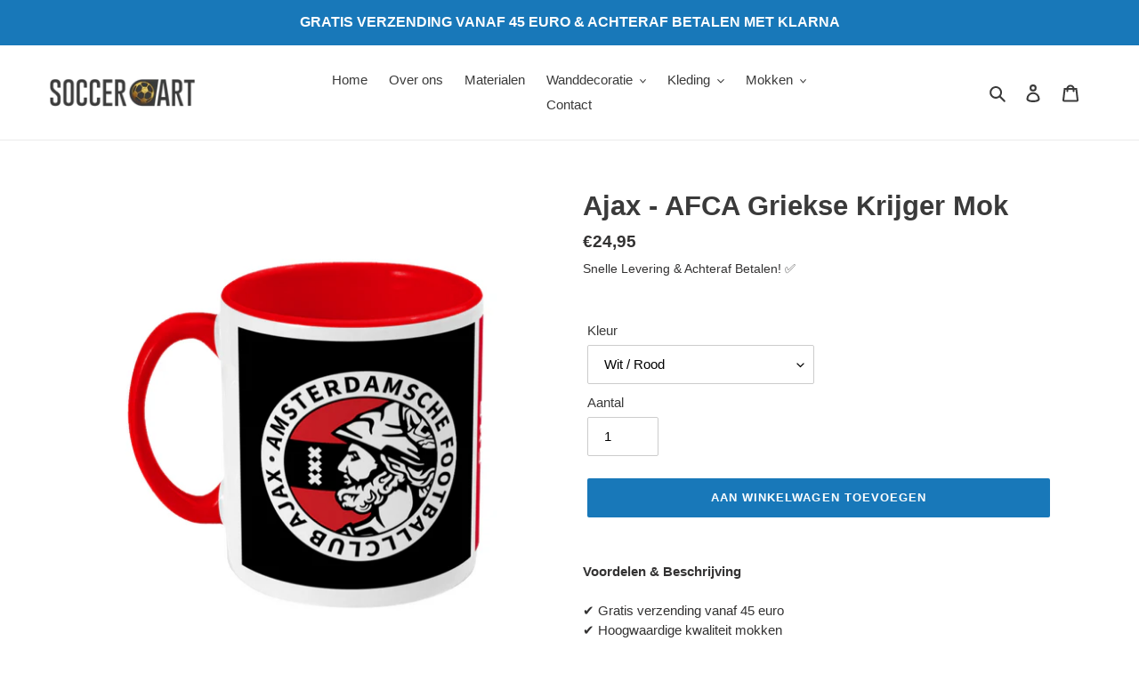

--- FILE ---
content_type: text/javascript; charset=utf-8
request_url: https://soccer-art.nl/products/ajax-afca-griekse-krijger-mok.js
body_size: 804
content:
{"id":8474153910602,"title":"Ajax - AFCA Griekse Krijger Mok","handle":"ajax-afca-griekse-krijger-mok","description":"\u003cp data-mce-fragment=\"1\"\u003e\u003cstrong data-mce-fragment=\"1\"\u003e\u003cspan data-mce-fragment=\"1\"\u003eVoordelen \u0026amp; Beschrijving\u003cbr data-mce-fragment=\"1\"\u003e\u003cbr data-mce-fragment=\"1\"\u003e\u003c\/span\u003e\u003c\/strong\u003e✔️ Gratis verzending vanaf\u003cspan data-mce-fragment=\"1\"\u003e \u003c\/span\u003e\u003cspan data-mce-fragment=\"1\"\u003e45 euro\u003c\/span\u003e\u003cbr data-mce-fragment=\"1\"\u003e✔️ Hoogwaardige kwaliteit mokken\u003cbr data-mce-fragment=\"1\"\u003e✔️ Geleverd binnen 2-4 werkdagen\u003cbr data-mce-fragment=\"1\"\u003e✔️ Achteraf betalen met Klarna\u003c\/p\u003e\n\u003cp data-mce-fragment=\"1\"\u003e\u003cspan data-mce-fragment=\"1\"\u003ePrachtige mokken van de mooiste club uit Amsterdam! \u003c\/span\u003e\u003cspan data-mce-fragment=\"1\"\u003eBegin je dag goed en drink je koffie of thee uit deze unieke mok. Met deze mok smaakt je koffie of thee net iets beter. De mok heeft een helderwitte glanzende afwerking met een gekleurde binnenkant \u0026amp; handvat en is aan beide kanten bedrukt zodat de afbeelding op de mok voor iedereen zichtbaar is. Onmisbaar in de keuken van een echte fan!\u003c\/span\u003e\u003c\/p\u003e\n\u003cp data-mce-fragment=\"1\"\u003e\u003cstrong data-mce-fragment=\"1\"\u003eAfmeting \u0026amp; Materiaal:\u003c\/strong\u003e\u003cstrong data-mce-fragment=\"1\"\u003e\u003cbr data-mce-fragment=\"1\"\u003e\u003c\/strong\u003eMaat\/inhoud: 11oz (standaard maat), 330ml\u003cbr data-mce-fragment=\"1\"\u003eMateriaal: G\u003cspan data-mce-fragment=\"1\"\u003elanzend keramiek\u003c\/span\u003e\u003cbr data-mce-fragment=\"1\"\u003eVoorschriften: Vaatwasser en magnetronbestendig\u003c\/p\u003e","published_at":"2025-09-27T14:32:05+02:00","created_at":"2023-08-03T14:31:42+02:00","vendor":"Soccer Art","type":"Mokken","tags":["Ajax Mok"],"price":2495,"price_min":2495,"price_max":2495,"available":true,"price_varies":false,"compare_at_price":null,"compare_at_price_min":0,"compare_at_price_max":0,"compare_at_price_varies":false,"variants":[{"id":46971198308682,"title":"Wit \/ Rood","option1":"Wit \/ Rood","option2":null,"option3":null,"sku":"MUG-WH\/RD","requires_shipping":true,"taxable":true,"featured_image":null,"available":true,"name":"Ajax - AFCA Griekse Krijger Mok - Wit \/ Rood","public_title":"Wit \/ Rood","options":["Wit \/ Rood"],"price":2495,"weight":200000,"compare_at_price":null,"inventory_management":null,"barcode":null,"requires_selling_plan":false,"selling_plan_allocations":[]}],"images":["\/\/cdn.shopify.com\/s\/files\/1\/0656\/5006\/5633\/files\/soccer-art-ajax-afca-griekse-krijger-mok-1.png?v=1691066340","\/\/cdn.shopify.com\/s\/files\/1\/0656\/5006\/5633\/files\/soccer-art-ajax-afca-griekse-krijger-mok-2.png?v=1691066354","\/\/cdn.shopify.com\/s\/files\/1\/0656\/5006\/5633\/files\/soccer-art-ajax-afca-griekse-krijger-mok-3.png?v=1691066369"],"featured_image":"\/\/cdn.shopify.com\/s\/files\/1\/0656\/5006\/5633\/files\/soccer-art-ajax-afca-griekse-krijger-mok-1.png?v=1691066340","options":[{"name":"Kleur","position":1,"values":["Wit \/ Rood"]}],"url":"\/products\/ajax-afca-griekse-krijger-mok","media":[{"alt":null,"id":44220158738762,"position":1,"preview_image":{"aspect_ratio":1.0,"height":916,"width":916,"src":"https:\/\/cdn.shopify.com\/s\/files\/1\/0656\/5006\/5633\/files\/soccer-art-ajax-afca-griekse-krijger-mok-1.png?v=1691066340"},"aspect_ratio":1.0,"height":916,"media_type":"image","src":"https:\/\/cdn.shopify.com\/s\/files\/1\/0656\/5006\/5633\/files\/soccer-art-ajax-afca-griekse-krijger-mok-1.png?v=1691066340","width":916},{"alt":null,"id":44220158771530,"position":2,"preview_image":{"aspect_ratio":1.0,"height":916,"width":916,"src":"https:\/\/cdn.shopify.com\/s\/files\/1\/0656\/5006\/5633\/files\/soccer-art-ajax-afca-griekse-krijger-mok-2.png?v=1691066354"},"aspect_ratio":1.0,"height":916,"media_type":"image","src":"https:\/\/cdn.shopify.com\/s\/files\/1\/0656\/5006\/5633\/files\/soccer-art-ajax-afca-griekse-krijger-mok-2.png?v=1691066354","width":916},{"alt":null,"id":44220158804298,"position":3,"preview_image":{"aspect_ratio":1.0,"height":916,"width":916,"src":"https:\/\/cdn.shopify.com\/s\/files\/1\/0656\/5006\/5633\/files\/soccer-art-ajax-afca-griekse-krijger-mok-3.png?v=1691066369"},"aspect_ratio":1.0,"height":916,"media_type":"image","src":"https:\/\/cdn.shopify.com\/s\/files\/1\/0656\/5006\/5633\/files\/soccer-art-ajax-afca-griekse-krijger-mok-3.png?v=1691066369","width":916}],"requires_selling_plan":false,"selling_plan_groups":[]}